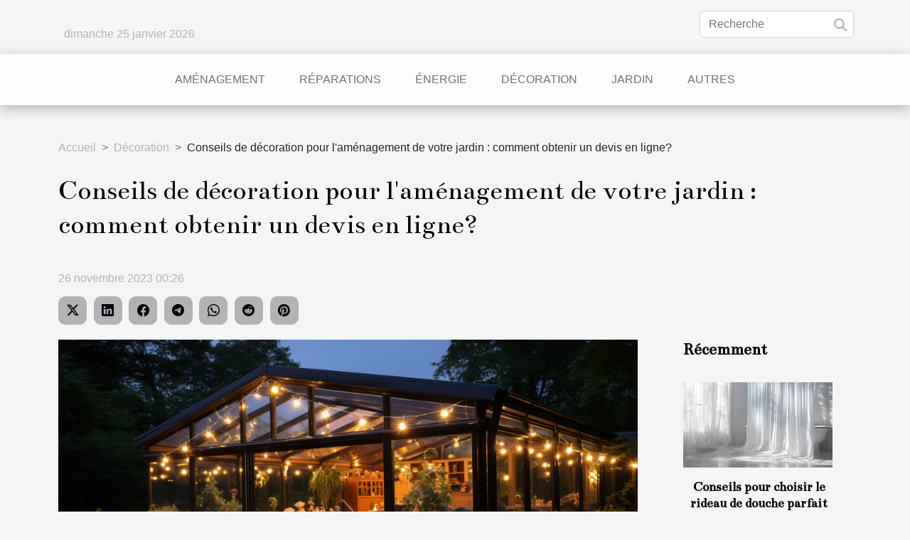

--- FILE ---
content_type: text/html; charset=UTF-8
request_url: https://art-dv.com/conseils-de-decoration-pour-lamenagement-de-votre-jardin-comment-obtenir-un-devis-en-ligne
body_size: 9193
content:
<!DOCTYPE html>
    <html lang="fr">
<head>
    <meta charset="utf-8">
    <meta name="viewport" content="width=device-width, initial-scale=1">
    <title>Conseils de décoration pour l'aménagement de votre jardin : comment obtenir un devis en ligne?</title>

<meta name="description" content="">

<meta name="robots" content="follow,index" />
<link rel="icon" type="image/png" href="/favicon.png" />


    <link rel="stylesheet" href="/css/style2.css">
</head>
<body>
    <header>
    <div class="container row">
    <!--    <time datetime="2026-01-25 00:23:35">25 janvier 2026 00:23</time> -->
    <time id="currentDatetimeLang"></time>
    <script>
    document.addEventListener('DOMContentLoaded', function() {
        const dateElement = document.getElementById('currentDatetimeLang');
        const current = new Date();
        const options = { weekday: 'long', year: 'numeric', month: 'long', day: 'numeric' };
        
        const htmlLang = document.documentElement.lang;
        
        const dateString = current.toLocaleDateString(htmlLang, options);
        dateElement.textContent = dateString;
    });
</script>

        <form class="d-flex" role="search" method="get" action="/search">
    <input type="search" class="form-control"  name="q" placeholder="Recherche" aria-label="Recherche"  pattern=".*\S.*" required>
    <button type="submit" class="btn">
        <svg xmlns="http://www.w3.org/2000/svg" width="18px" height="18px" fill="currentColor" viewBox="0 0 512 512">
                    <path d="M416 208c0 45.9-14.9 88.3-40 122.7L502.6 457.4c12.5 12.5 12.5 32.8 0 45.3s-32.8 12.5-45.3 0L330.7 376c-34.4 25.2-76.8 40-122.7 40C93.1 416 0 322.9 0 208S93.1 0 208 0S416 93.1 416 208zM208 352a144 144 0 1 0 0-288 144 144 0 1 0 0 288z"/>
                </svg>
    </button>
</form>
    </div>
    <div class="container-fluid d-flex justify-content-center">
        <nav class="navbar container navbar-expand-xl m-0 pt-3">
            <div class="container-fluid">
                <button class="navbar-toggler" type="button" data-bs-toggle="collapse" data-bs-target="#navbarSupportedContent" aria-controls="navbarSupportedContent" aria-expanded="false" aria-label="Toggle navigation">
                    <svg xmlns="http://www.w3.org/2000/svg" fill="currentColor" class="bi bi-list" viewBox="0 0 16 16">
                        <path fill-rule="evenodd" d="M2.5 12a.5.5 0 0 1 .5-.5h10a.5.5 0 0 1 0 1H3a.5.5 0 0 1-.5-.5m0-4a.5.5 0 0 1 .5-.5h10a.5.5 0 0 1 0 1H3a.5.5 0 0 1-.5-.5m0-4a.5.5 0 0 1 .5-.5h10a.5.5 0 0 1 0 1H3a.5.5 0 0 1-.5-.5"></path>
                    </svg>
                </button>
                <div class="collapse navbar-collapse" id="navbarSupportedContent">
                    <ul class="navbar-nav">
                                                    <li class="nav-item">
    <a href="/amenagement" class="nav-link">Aménagement</a>
    </li>
                                    <li class="nav-item">
    <a href="/reparations" class="nav-link">Réparations</a>
    </li>
                                    <li class="nav-item">
    <a href="/energie" class="nav-link">Énergie</a>
    </li>
                                    <li class="nav-item">
    <a href="/decoration" class="nav-link">Décoration</a>
    </li>
                                    <li class="nav-item">
    <a href="/jardin" class="nav-link">Jardin</a>
    </li>
                                    <li class="nav-item">
    <a href="/autres" class="nav-link">Autres</a>
    </li>
                            </ul>
                </div>
            </div>
        </nav>
    </div>
</header>
<div class="container">
        <nav aria-label="breadcrumb"
               style="--bs-breadcrumb-divider: '&gt;';" >
            <ol class="breadcrumb">
                <li class="breadcrumb-item"><a href="/">Accueil</a></li>
                                    <li class="breadcrumb-item  active ">
                        <a href="/decoration" title="Décoration">Décoration</a>                    </li>
                                <li class="breadcrumb-item">
                    Conseils de décoration pour l'aménagement de votre jardin : comment obtenir un devis en ligne?                </li>
            </ol>
        </nav>
    </div>
<div class="container-fluid">
    <main class="container sidebar-default mt-2">
        <div class="row">

                            <h1>
                    Conseils de décoration pour l'aménagement de votre jardin : comment obtenir un devis en ligne?                </h1>
            
            <fieldset><time datetime="2023-11-26 00:26:04">26 novembre 2023 00:26</time>                <ul>
                    <li><a href="https://twitter.com/share?url=https://art-dv.com/conseils-de-decoration-pour-lamenagement-de-votre-jardin-comment-obtenir-un-devis-en-ligne&amp;text=Conseils de décoration pour l&#039;aménagement de votre jardin : comment obtenir un devis en ligne?" rel="nofollow" target="_blank"><i class="social-twitter"></i></a></li>
                    <li><a href="https://www.linkedin.com/shareArticle?url=https://art-dv.com/conseils-de-decoration-pour-lamenagement-de-votre-jardin-comment-obtenir-un-devis-en-ligne&amp;title=Conseils de décoration pour l&#039;aménagement de votre jardin : comment obtenir un devis en ligne?" rel="nofollow" target="_blank"><i class="social-linkedin"></i></a></li>
                    <li><a href="https://www.facebook.com/sharer.php?u=https://art-dv.com/conseils-de-decoration-pour-lamenagement-de-votre-jardin-comment-obtenir-un-devis-en-ligne" rel="nofollow" target="_blank"><i class="social-facebook"></i></a></li>
                    <li><a href="https://t.me/share/url?url=https://art-dv.com/conseils-de-decoration-pour-lamenagement-de-votre-jardin-comment-obtenir-un-devis-en-ligne&amp;text=Conseils de décoration pour l&#039;aménagement de votre jardin : comment obtenir un devis en ligne?" rel="nofollow" target="_blank"><i class="social-telegram"></i></a></li>
                    <li><a href="https://api.whatsapp.com/send?text=Conseils de décoration pour l&#039;aménagement de votre jardin : comment obtenir un devis en ligne?&amp;https://art-dv.com/conseils-de-decoration-pour-lamenagement-de-votre-jardin-comment-obtenir-un-devis-en-ligne" rel="nofollow" target="_blank"><i class="social-whatsapp"></i></a></li>
                    <li><a href="https://reddit.com/submit?url=https://art-dv.com/conseils-de-decoration-pour-lamenagement-de-votre-jardin-comment-obtenir-un-devis-en-ligne&amp;title=Conseils de décoration pour l&#039;aménagement de votre jardin : comment obtenir un devis en ligne?" rel="nofollow" target="_blank"><i class="social-reddit"></i></a></li>
                    <li><a href="https://pinterest.com/pin/create/bookmarklet/?media=/images/conseils-de-decoration-pour-lamenagement-de-votre-jardin-comment-obtenir-un-devis-en-ligne.jpg&amp;url=https://art-dv.com/conseils-de-decoration-pour-lamenagement-de-votre-jardin-comment-obtenir-un-devis-en-ligne&amp;is_video=0&amp;description=Conseils de décoration pour l&#039;aménagement de votre jardin : comment obtenir un devis en ligne?" rel="nofollow" target="_blank"><i class="social-pinterest"></i></a></li>
            </ul></fieldset>
            <div class="col-lg-9 order-1 order-lg-2 col-12 main">
                <img class="img-fluid" src="/images/conseils-de-decoration-pour-lamenagement-de-votre-jardin-comment-obtenir-un-devis-en-ligne.jpg" alt="Conseils de décoration pour l&#039;aménagement de votre jardin : comment obtenir un devis en ligne?">                                <article class="container main" ><details  open >
                    <summary>Sommaire</summary>
        
                                    <ol>
                                        <li>
                        <a href="javascript:;" onclick="document.querySelector('#anchor_0').scrollIntoView();">Comprendre le processus de devis en ligne pour l&#039;aménagement de jardin</a>
                    </li>
                                                                                    <li>
                        <a href="javascript:;" onclick="document.querySelector('#anchor_1').scrollIntoView();">Que prendre en compte pour obtenir un devis en ligne précis?</a>
                    </li>
                                                                                    <li>
                        <a href="javascript:;" onclick="document.querySelector('#anchor_2').scrollIntoView();">Les avantages d&#039;obtenir un devis en ligne pour l&#039;aménagement de votre jardin</a>
                    </li>
                                                                                    <li>
                        <a href="javascript:;" onclick="document.querySelector('#anchor_3').scrollIntoView();">Comment choisir le bon prestataire de services pour l&#039;aménagement de votre jardin?</a>
                    </li>
                                                                                    <li>
                        <a href="javascript:;" onclick="document.querySelector('#anchor_4').scrollIntoView();">Conclusion : Transformez votre jardin avec un devis en ligne</a>
                    </li>
                                                            </ol>
                        </details>

                    <div><p>
Dans un monde où l'art du jardinage et de la décoration extérieure suscite de plus en plus d'intérêt, trouver des conseils précis et personnalisés peut se révéler un véritable défi. Comment obtenir une estimation pour la conception de votre jardin sans vous déplacer? Quels éléments devez-vous prendre en compte pour obtenir un devis en ligne précis et fiable? Cet article vous guidera à travers le processus et vous fournira des conseils essentiels pour aménager votre jardin, tout en soulignant l'importance d'un devis en ligne dans cette démarche. Alors, préparez-vous à explorer ce monde passionnant et à transformer votre espace extérieur en un véritable oasis de détente.
</p><h2 id="anchor_0">Comprendre le processus de devis en ligne pour l'aménagement de jardin</h2>
<p>Le monde numérique d'aujourd'hui offre la possibilité de demander et d'obtenir des devis en ligne pour tous types de services, y compris l'aménagement de jardin. Pour initier ce processus, la première étape consiste généralement à remplir un formulaire en ligne sur le site web du prestataire de services jardin. Ce formulaire vous demandera des détails sur votre projet, comme la taille de votre jardin, le type d'aménagement paysager que vous envisagez, et tout plan d'aménagement spécifique que vous pourriez avoir en tête.</p>

<p>Il est primordial d'avoir une idée claire et précise de ce que vous désirez pour votre jardin afin d'obtenir un devis précis. Cela implique de bien réfléchir à la conception de jardin que vous imaginez. En outre, vous devriez également avoir une estimation du coût d'aménagement de jardin que vous êtes prêt à assumer. Cela aidera le prestataire à vous proposer un devis qui correspond à vos attentes et à votre budget.</p>

<p>Une fois le formulaire soumis, le prestataire examinera votre demande et vous enverra un devis basé sur les informations fournies. La plupart des prestataires offrent ce service gratuitement et sans engagement. Il est recommandé de demander plusieurs devis en ligne à différents prestataires pour vous assurer d'obtenir le meilleur rapport qualité-prix.</p>

<p>Par exemple, le site <a href="https://www.sos-jardin.ch/">www.sos-jardin.ch</a> offre un service de devis en ligne pour l'aménagement de jardin. Il est connu pour son approche professionnelle et la qualité de ses services.</p><h2 id="anchor_1">Que prendre en compte pour obtenir un devis en ligne précis?</h2>
<p>Lorsque vous envisagez d'obtenir un devis en ligne pour l'aménagement de votre jardin, plusieurs facteurs doivent être pris en considération afin d'obtenir une estimation précise. Ces éléments sont indispensables pour établir un coût de jardin approprié et réaliste.</p>

<p>Premièrement, la <strong>surface du jardin</strong> est un facteur primordial. Plus la surface est grande, plus le coût d'aménagement sera élevé. Il est donc nécessaire de bien mesurer votre espace et de le mentionner lors de la demande de devis en ligne.</p>

<p>Ensuite, le <strong>style de jardinage</strong> que vous souhaitez est également important. Que vous soyez partisan d'un jardin à la française, d'un jardin zen japonais ou d'un potager urbain, le coût du jardin variera sensiblement en fonction de vos choix. Il est donc recommandé d'avoir une idée claire de vos préférences en matière de style de jardinage.</p>

<p>Les <strong>matériaux</strong> utilisés sont également un aspect à considérer dans le calcul de votre devis. Que ce soit pour la construction d'une terrasse, l'installation d'un abri de jardin ou la pose de clôtures, les matériaux choisis auront un impact considérable sur le coût final de votre aménagement de jardin.</p>

<p>L'<strong>entretien du jardin</strong> doit également être pris en compte lors de la demande de devis. Si vous prévoyez un jardin nécessitant peu d'entretien, cela pourrait réduire vos coûts à long terme, tandis qu'un jardin plus complexe nécessitant des soins réguliers peut augmenter le coût d'aménagement de jardin initial ainsi que les dépenses d'entretien courantes.</p>

<p>Enfin, votre <strong>budget</strong> est un facteur essentiel dans l'obtention d'un devis en ligne. Il est toujours conseillé d'avoir une idée réaliste de combien vous êtes prêt à dépenser pour l'aménagement de votre jardin. Cela vous permettra d'ajuster vos attentes en fonction de votre budget et d'éviter d'éventuelles déceptions.</p>

<p>En tenant compte de tous ces facteurs d'aménagement de jardin, vous serez en mesure d'obtenir un devis en ligne précis et adapté à vos besoins.</p>
<h2 id="anchor_2">Les avantages d'obtenir un devis en ligne pour l'aménagement de votre jardin</h2>
<p>Obtenir un devis en ligne pour l'aménagement de votre jardin comporte plusieurs bénéfices. Tout d'abord, cela permet un gain de temps considérable en évitant de devoir contacter chaque prestataire séparément. Grâce au devis en ligne, il est possible de recevoir une estimation rapide et précise des coûts directement à partir de chez vous. Cela offre également l'opportunité de faire une comparaison de coûts entre différents services de jardinage, vous permettant ainsi de choisir la proposition la plus adaptée à votre budget.</p>

<p>En préparant votre budget de jardinage en avance, vous pouvez planifier plus efficacement l'amélioration de votre espace vert et ce, sans surprise financière désagréable. La comparaison de coûts de jardinage vous donne également une meilleure idée des tarifs du marché, ce qui est un atout indéniable lors des négociations avec les professionnels du jardinage.</p>

<p>Enfin, obtenir un devis en ligne permet une plus grande personnalisation de votre projet d'aménagement de jardin. En précisant vos attentes, vos préférences et vos contraintes directement en ligne, vous pouvez vous assurer que le projet répondra à vos exigences. En résumé, les avantages de l'aménagement de jardin en ligne sont nombreux et offrent une expérience plus simple, plus rapide et plus adaptée à vos besoins.</p><h2 id="anchor_3">Comment choisir le bon prestataire de services pour l'aménagement de votre jardin?</h2>
<p>Il est primordial de bien choisir votre prestataire de services pour l'aménagement de votre jardin afin d'assurer l'esthétique et la fonctionnalité de votre espace extérieur. Pour ce faire, plusieurs facteurs doivent être pris en compte. En premier lieu, l'expertise en jardinage du prestataire est essentielle. Cette expertise peut être démontrée par des formations suivies, des années d'expérience dans le secteur ou des certifications obtenues. </p>

<p>Le choix de l'entrepreneur doit également être basé sur sa réputation. Il est recommandé de faire des recherches en ligne, de lire les avis des clients précédents et de demander des recommandations. Un entrepreneur avec une bonne réputation est souvent synonyme de fiabilité et de qualité de service.</p>

<p>La consultation du portfolio du prestataire de services jardin est également un excellent moyen d'évaluer la qualité de son travail. Les images de projets réalisés précédemment peuvent donner une idée de l'esthétique et du style de l'entrepreneur. Il est aussi conseillé de demander si le prestataire a déjà réalisé des projets similaires au vôtre.</p>

<p>Enfin, le coût d'aménagement de jardin est un facteur déterminant dans le choix du prestataire. Il est recommandé de demander des devis à plusieurs prestataires pour comparer les offres. Cependant, il est important de noter que le coût doit être équilibré avec la qualité du service. Un tarif élevé ne garantit pas toujours un service de qualité supérieure et un tarif bas peut cacher des coûts supplémentaires inattendus. </p><h2 id="anchor_4">Conclusion : Transformez votre jardin avec un devis en ligne</h2>

<p>En somme, l'aménagement de votre jardin peut devenir une réalité en faisant appel à un devis en ligne. En outre, la transformation de votre espace extérieur peut être facilitée en ayant une idée précise du coût du projet. Il est crucial de bien comprendre les différentes options d'<strong>aménagement de jardin</strong> disponibles, et de saisir l'importance de chaque détail dans l'ensemble du projet.</p>

<p>Grâce à un devis en ligne, le processus peut être simplifié, vous permettant de vous concentrer sur la transformation de votre jardin. En addition, un devis en ligne peut vous aider à anticiper les coûts d’aménagement de jardin et à planifier en conséquence, ce qui est un aspect important de tout <strong>projet de jardinage</strong>.</p>

<p>Enfin, n'oubliez pas que la transformation de votre jardin peut ajouter de la valeur à votre propriété et améliorer votre qualité de vie. Donc, faites le premier pas dès aujourd'hui en demandant un devis en ligne pour l'aménagement de votre jardin.</p><div></article>            </div>
            <aside class="col-lg-3 order-2 order-lg-2 col-12 aside-right">
                <div class="list-flat-img">
                    <h2>Récemment</h2>                            <section>

                    <figure><a href="/conseils-pour-choisir-le-rideau-de-douche-parfait-pour-votre-salle-de-bain" title="Conseils pour choisir le rideau de douche parfait pour votre salle de bain"><img class="d-block w-100" src="/images/conseils-pour-choisir-le-rideau-de-douche-parfait-pour-votre-salle-de-bain.jpeg" alt="Conseils pour choisir le rideau de douche parfait pour votre salle de bain"></a></figure>                    
                    <div>
                        <h3><a href="/conseils-pour-choisir-le-rideau-de-douche-parfait-pour-votre-salle-de-bain" title="Conseils pour choisir le rideau de douche parfait pour votre salle de bain">Conseils pour choisir le rideau de douche parfait pour votre salle de bain</a></h3>                        <div>
La salle de bain est un sanctuaire personnel où le bien-être prend toute sa signification. Le...</div>                    </div>
                </section>
                            <section>

                    <figure><a href="/exploration-des-avantages-des-cuisines-sur-mesure-fabriquees-localement" title="Exploration des avantages des cuisines sur mesure fabriquées localement"><img class="d-block w-100" src="/images/exploration-des-avantages-des-cuisines-sur-mesure-fabriquees-localement.jpeg" alt="Exploration des avantages des cuisines sur mesure fabriquées localement"></a></figure>                    
                    <div>
                        <h3><a href="/exploration-des-avantages-des-cuisines-sur-mesure-fabriquees-localement" title="Exploration des avantages des cuisines sur mesure fabriquées localement">Exploration des avantages des cuisines sur mesure fabriquées localement</a></h3>                        <div>
La cuisine est le cœur de la maison, un lieu de créativité culinaire et de convivialité. Opter...</div>                    </div>
                </section>
                            <section>

                    <figure><a href="/comment-choisir-un-four-encastrable-moderne-avec-sonde-de-cuisson-et-rails-telescopiques" title="Comment choisir un four encastrable moderne avec sonde de cuisson et rails télescopiques"><img class="d-block w-100" src="/images/comment-choisir-un-four-encastrable-moderne-avec-sonde-de-cuisson-et-rails-telescopiques.jpg" alt="Comment choisir un four encastrable moderne avec sonde de cuisson et rails télescopiques"></a></figure>                    
                    <div>
                        <h3><a href="/comment-choisir-un-four-encastrable-moderne-avec-sonde-de-cuisson-et-rails-telescopiques" title="Comment choisir un four encastrable moderne avec sonde de cuisson et rails télescopiques">Comment choisir un four encastrable moderne avec sonde de cuisson et rails télescopiques</a></h3>                        <div>
L'achat d'un four encastrable moderne représente une étape significative pour les amateurs de...</div>                    </div>
                </section>
                            <section>

                    <figure><a href="/comment-decorer-vos-bureaux-avec-des-revetements-de-surfaces-creatifs" title="Comment décorer vos bureaux avec des revêtements de surfaces créatifs"><img class="d-block w-100" src="/images/comment-decorer-vos-bureaux-avec-des-revetements-de-surfaces-creatifs.jpg" alt="Comment décorer vos bureaux avec des revêtements de surfaces créatifs"></a></figure>                    
                    <div>
                        <h3><a href="/comment-decorer-vos-bureaux-avec-des-revetements-de-surfaces-creatifs" title="Comment décorer vos bureaux avec des revêtements de surfaces créatifs">Comment décorer vos bureaux avec des revêtements de surfaces créatifs</a></h3>                        <div>
Dans un monde où l'esthétique au travail devient aussi significatif que la fonctionnalité,...</div>                    </div>
                </section>
                            <section>

                    <figure><a href="/optimiser-lespace-exterieur-avec-une-pergola-autoportee-conseils-et-astuces" title="Optimiser l&#039;espace extérieur avec une pergola autoportée : conseils et astuces"><img class="d-block w-100" src="/images/optimiser-lespace-exterieur-avec-une-pergola-autoportee-conseils-et-astuces.jpg" alt="Optimiser l&#039;espace extérieur avec une pergola autoportée : conseils et astuces"></a></figure>                    
                    <div>
                        <h3><a href="/optimiser-lespace-exterieur-avec-une-pergola-autoportee-conseils-et-astuces" title="Optimiser l&#039;espace extérieur avec une pergola autoportée : conseils et astuces">Optimiser l'espace extérieur avec une pergola autoportée : conseils et astuces</a></h3>                        <div>
L'aménagement d'un espace extérieur est une quête de confort et d'esthétique qui peut transformer...</div>                    </div>
                </section>
                            <section>

                    <figure><a href="/comparatif-des-technologies-de-creation-de-vapeur-pour-fours-en-2024" title="Comparatif des technologies de création de vapeur pour fours en 2024"><img class="d-block w-100" src="/images/comparatif-des-technologies-de-creation-de-vapeur-pour-fours-en-2024.jpg" alt="Comparatif des technologies de création de vapeur pour fours en 2024"></a></figure>                    
                    <div>
                        <h3><a href="/comparatif-des-technologies-de-creation-de-vapeur-pour-fours-en-2024" title="Comparatif des technologies de création de vapeur pour fours en 2024">Comparatif des technologies de création de vapeur pour fours en 2024</a></h3>                        <div>
La production de vapeur est au cœur des performances des fours industriels et domestiques, jouant...</div>                    </div>
                </section>
                                    </div>
            </aside>
        </div>
        <div class="container pages-list-default">
        <h2>Sur le même sujet</h2>                    <section>
                <div class="row">
                    <div class="col-sm-3">
                        <a href="/les-plus-belles-tables-rondes-design-avec-pied-central-sont-chez-meublissime" title="Les plus belles tables rondes design avec pied central sont chez Meublissime !"><img class="float-start img-fluid" src="/images/A-28.jpg" alt="Les plus belles tables rondes design avec pied central sont chez Meublissime !"></a>                    </div>
                    <div class="col-sm-9 "> 
                        <h3><a href="/les-plus-belles-tables-rondes-design-avec-pied-central-sont-chez-meublissime" title="Les plus belles tables rondes design avec pied central sont chez Meublissime !">Les plus belles tables rondes design avec pied central sont chez Meublissime !</a></h3>                        <time datetime="2024-10-03 12:14:04">3 octobre 2024 12:14</time>                        <div>Meublissime est votre destination privil&eacute;gi&eacute;e pour des tables rondes design avec pied central. R&eacute;put&eacute;e pour son mobilier contemporain, l'entreprise propose une large gamme de tables alliant esth&eacute;tisme et fonctionnalit&eacute;. Chaque mod&egrave;le est con&ccedil;u avec soin pour r&eacute;pondre aux attentes des clients les plus exigeants.
&nbsp;
La s&eacute;lection de tables ronde design avec pied central sign&eacute;e Meublissime
&nbsp;
Chez Meublissime, la s&eacute;lection de tables rondes avec pied central incarne parfaitement l'&eacute;l&eacute;gance et la modernit&eacute;. Ces tables, choisies pour leur design raffin&eacute; et leur fonctionnalit&eacute;, sont con&ccedil;ues pour s'adapter &agrave; divers styles d'int&eacute;rieurs.
&nbsp;
Arianna...<!--    <time datetime="2024-10-03 12:14:04">3 octobre 2024 12:14</time> --></div>                                            </div>
                </div>

            </section>
                    <section>
                <div class="row">
                    <div class="col-sm-3">
                        <a href="/comment-choisir-son-linge-de-lit-pour-allier-confort-et-esthetique-dans-votre-chambre-a-coucher" title="Comment choisir son linge de lit pour allier confort et esthétique dans votre chambre à coucher"><img class="float-start img-fluid" src="/images/comment-choisir-son-linge-de-lit-pour-allier-confort-et-esthetique-dans-votre-chambre-a-coucher.jpg" alt="Comment choisir son linge de lit pour allier confort et esthétique dans votre chambre à coucher"></a>                    </div>
                    <div class="col-sm-9 "> 
                        <h3><a href="/comment-choisir-son-linge-de-lit-pour-allier-confort-et-esthetique-dans-votre-chambre-a-coucher" title="Comment choisir son linge de lit pour allier confort et esthétique dans votre chambre à coucher">Comment choisir son linge de lit pour allier confort et esthétique dans votre chambre à coucher</a></h3>                        <time datetime="2024-03-22 21:16:05">22 mars 2024 21:16</time>                        <div>
Le choix du linge de lit est un volet souvent négligé lorsqu'on aménage sa chambre à coucher. Pourtant, il s'agit d'une composante fondamentale du confort nocturne et de l'esthétique de cet espace intime. Un linge de lit adéquat invite au repos et contribue à la qualité de notre sommeil, tout en reflétant notre style personnel. La matière, la couleur et le motif sont autant de critères à prendre en compte pour créer une atmosphère propice à la détente. À travers ce billet, découvrez comment concilier douceur au toucher et harmonie visuelle, pour transformer votre chambre en un véritable cocon. Des conseils pratiques et des astuces de style vous seront prodigués pour faire de votre lit un élément central de décoration, sans négliger votre confort. Laissez-vous guider vers les draps,...<!--    <time datetime="2024-03-22 21:16:05">22 mars 2024 21:16</time> --></div>                                            </div>
                </div>

            </section>
                    <section>
                <div class="row">
                    <div class="col-sm-3">
                        <a href="/comment-creer-une-ambiance-zen-autour-de-votre-spa-de-detente-avec-des-elements-de-decoration-exterieure" title="Comment créer une ambiance zen autour de votre spa de détente avec des éléments de décoration extérieure"><img class="float-start img-fluid" src="/images/comment-creer-une-ambiance-zen-autour-de-votre-spa-de-detente-avec-des-elements-de-decoration-exterieure.jpeg" alt="Comment créer une ambiance zen autour de votre spa de détente avec des éléments de décoration extérieure"></a>                    </div>
                    <div class="col-sm-9 "> 
                        <h3><a href="/comment-creer-une-ambiance-zen-autour-de-votre-spa-de-detente-avec-des-elements-de-decoration-exterieure" title="Comment créer une ambiance zen autour de votre spa de détente avec des éléments de décoration extérieure">Comment créer une ambiance zen autour de votre spa de détente avec des éléments de décoration extérieure</a></h3>                        <time datetime="2024-03-19 01:01:02">19 mars 2024 01:01</time>                        <div>
Dans la quête du bien-être et de la sérénité, la création d'un espace zen autour de son spa extérieur est devenue une démarche très prisée. Imaginez-vous, après une longue journée, vous glisser dans les eaux apaisantes de votre spa, entouré d'un décor qui respire la tranquillité et l'harmonie. Mais comment transformer cet espace extérieur en une oasis de détente ? Cet article vous guidera à travers des astuces décoration et aménagement pour concevoir un environnement zen qui appelle à la relaxation. Des éléments naturels aux jeux de lumière, en passant par des accessoires déco judicieusement choisis, découvrez comment chaque détail compte pour créer une atmosphère propice au lâcher-prise. Laissez-vous inspirer et apprenez à orchestrer une ambiance qui vous transportera loin du tumulte...<!--    <time datetime="2024-03-19 01:01:02">19 mars 2024 01:01</time> --></div>                                            </div>
                </div>

            </section>
                    <section>
                <div class="row">
                    <div class="col-sm-3">
                        <a href="/5-astuces-pour-integrer-un-lampadaire-dans-votre-decoration-interieure" title="5 astuces pour intégrer un lampadaire dans votre décoration intérieure"><img class="float-start img-fluid" src="/images/5-astuces-pour-integrer-un-lampadaire-dans-votre-decoration-interieure.jpeg" alt="5 astuces pour intégrer un lampadaire dans votre décoration intérieure"></a>                    </div>
                    <div class="col-sm-9 "> 
                        <h3><a href="/5-astuces-pour-integrer-un-lampadaire-dans-votre-decoration-interieure" title="5 astuces pour intégrer un lampadaire dans votre décoration intérieure">5 astuces pour intégrer un lampadaire dans votre décoration intérieure</a></h3>                        <time datetime="2024-01-25 00:58:05">25 janvier 2024 00:58</time>                        <div>
Dans l'univers de la décoration intérieure, l'harmonie entre les meubles et les accessoires est primordiale pour créer une atmosphère accueillante et personnalisée. Parmi les éléments décoratifs, le lampadaire se démarque par sa capacité à allier fonctionnalité et esthétique, jouant un rôle pivot dans l'ambiance d'une pièce. Cependant, son intégration demande une certaine finesse pour éviter qu'il ne se transforme en une présence encombrante. Cet écrit propose de découvrir cinq astuces ingénieuses pour intégrer un lampadaire de manière harmonieuse dans votre espace. Que ce soit par le jeu des contrastes ou l'art de la complémentarité, ces conseils vous guideront dans votre quête d'un intérieur aussi lumineux qu'élégant. Laissez-vous inspirer pour transformer un simple éclairage en un...<!--    <time datetime="2024-01-25 00:58:05">25 janvier 2024 00:58</time> --></div>                                            </div>
                </div>

            </section>
                    <section>
                <div class="row">
                    <div class="col-sm-3">
                        <a href="/comment-coordonner-votre-plaid-avec-le-style-de-votre-decoration-interieure" title="Comment coordonner votre plaid avec le style de votre décoration intérieure"><img class="float-start img-fluid" src="/images/comment-coordonner-votre-plaid-avec-le-style-de-votre-decoration-interieure.jpeg" alt="Comment coordonner votre plaid avec le style de votre décoration intérieure"></a>                    </div>
                    <div class="col-sm-9 "> 
                        <h3><a href="/comment-coordonner-votre-plaid-avec-le-style-de-votre-decoration-interieure" title="Comment coordonner votre plaid avec le style de votre décoration intérieure">Comment coordonner votre plaid avec le style de votre décoration intérieure</a></h3>                        <time datetime="2024-01-09 18:04:45">9 janvier 2024 18:04</time>                        <div>
L'art de la décoration intérieure réside souvent dans le souci du détail. Le choix d'un plaid peut sembler anodin à certains, mais il représente en réalité une touche finale qui peut transformer une pièce. Savoir coordonner ce textile douillet avec le style de son intérieur n'est pas toujours aisé, mais c'est là que réside tout le charme de cet exercice de style. Ce texte vous guidera à travers les nuances de cette tâche délicate, vous permettant d'harmoniser confort et esthétique. Que votre demeure soit un havre de minimalisme ou un cocon d'exubérance bohème, la manière dont vous choisirez et disposerez votre plaid peut en dire long sur votre sens du design. Découvrez comment transformer un simple accessoire en un élément de décor qui attire le regard et réchauffe l'atmosphère de votre...<!--    <time datetime="2024-01-09 18:04:45">9 janvier 2024 18:04</time> --></div>                                            </div>
                </div>

            </section>
                    </div>
                    </main>
</div>
<footer>
    <div class="container-fluid">
        <div class="container">
            <div class="row default-search">
                <div class="col-12 col-lg-4">
                    <form class="d-flex" role="search" method="get" action="/search">
    <input type="search" class="form-control"  name="q" placeholder="Recherche" aria-label="Recherche"  pattern=".*\S.*" required>
    <button type="submit" class="btn">
        <svg xmlns="http://www.w3.org/2000/svg" width="18px" height="18px" fill="currentColor" viewBox="0 0 512 512">
                    <path d="M416 208c0 45.9-14.9 88.3-40 122.7L502.6 457.4c12.5 12.5 12.5 32.8 0 45.3s-32.8 12.5-45.3 0L330.7 376c-34.4 25.2-76.8 40-122.7 40C93.1 416 0 322.9 0 208S93.1 0 208 0S416 93.1 416 208zM208 352a144 144 0 1 0 0-288 144 144 0 1 0 0 288z"/>
                </svg>
    </button>
</form>
                </div>
                <div class="col-12 col-lg-4">
                    <section>
            <div>
                <h3><a href="/amenagement" title="Aménagement">Aménagement</a></h3>                            </div>
        </section>
            <section>
            <div>
                <h3><a href="/reparations" title="Réparations">Réparations</a></h3>                            </div>
        </section>
            <section>
            <div>
                <h3><a href="/energie" title="Énergie">Énergie</a></h3>                            </div>
        </section>
            <section>
            <div>
                <h3><a href="/decoration" title="Décoration">Décoration</a></h3>                            </div>
        </section>
            <section>
            <div>
                <h3><a href="/jardin" title="Jardin">Jardin</a></h3>                            </div>
        </section>
            <section>
            <div>
                <h3><a href="/autres" title="Autres">Autres</a></h3>                            </div>
        </section>
                        </div>
                <div class="col-12 col-lg-4">
                    copyright art-dv.com
                                    </div>
            </div>
        </div>
    </div>
</footer>
    <script src="https://cdn.jsdelivr.net/npm/bootstrap@5.0.2/dist/js/bootstrap.bundle.min.js" integrity="sha384-MrcW6ZMFYlzcLA8Nl+NtUVF0sA7MsXsP1UyJoMp4YLEuNSfAP+JcXn/tWtIaxVXM" crossorigin="anonymous"></script>
    </body>
</html>
